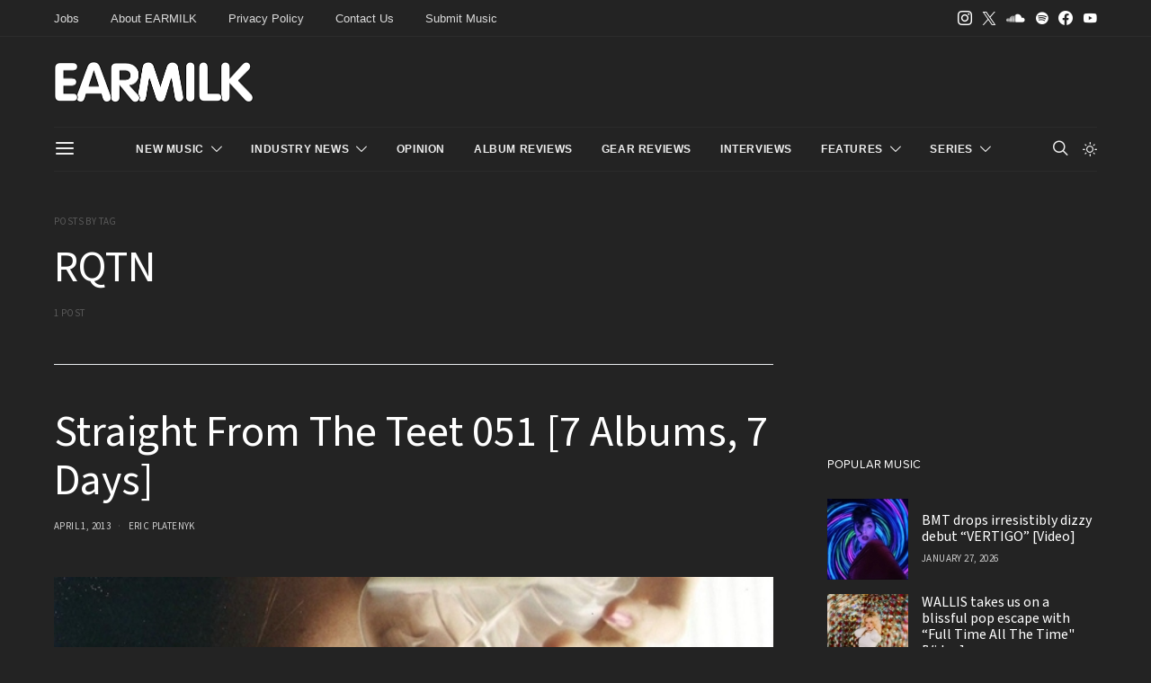

--- FILE ---
content_type: application/javascript
request_url: https://d3lcz8vpax4lo2.cloudfront.net/header-tags/9f21ce07-229c-4679-9775-29347b798776/953fb754-ec3a-43b9-84f6-b8cd525d726a-dmp.js
body_size: -106
content:

var insticatorHeaderCodeVersion = "STANDARD-main-2026-01-23 15:24:48";


--- FILE ---
content_type: application/javascript
request_url: https://d3lcz8vpax4lo2.cloudfront.net/ads-code/9f21ce07-229c-4679-9775-29347b798776.js
body_size: 13821
content:
'use strict';var $jscomp=$jscomp||{};$jscomp.scope={};$jscomp.arrayIteratorImpl=function(d){var m=0;return function(){return m<d.length?{done:!1,value:d[m++]}:{done:!0}}};$jscomp.arrayIterator=function(d){return{next:$jscomp.arrayIteratorImpl(d)}};$jscomp.ASSUME_ES5=!1;$jscomp.ASSUME_NO_NATIVE_MAP=!1;$jscomp.ASSUME_NO_NATIVE_SET=!1;$jscomp.SIMPLE_FROUND_POLYFILL=!1;$jscomp.ISOLATE_POLYFILLS=!1;$jscomp.FORCE_POLYFILL_PROMISE=!1;$jscomp.FORCE_POLYFILL_PROMISE_WHEN_NO_UNHANDLED_REJECTION=!1;
$jscomp.defineProperty=$jscomp.ASSUME_ES5||"function"==typeof Object.defineProperties?Object.defineProperty:function(d,m,q){if(d==Array.prototype||d==Object.prototype)return d;d[m]=q.value;return d};$jscomp.getGlobal=function(d){d=["object"==typeof globalThis&&globalThis,d,"object"==typeof window&&window,"object"==typeof self&&self,"object"==typeof global&&global];for(var m=0;m<d.length;++m){var q=d[m];if(q&&q.Math==Math)return q}throw Error("Cannot find global object");};$jscomp.global=$jscomp.getGlobal(this);
$jscomp.IS_SYMBOL_NATIVE="function"===typeof Symbol&&"symbol"===typeof Symbol("x");$jscomp.TRUST_ES6_POLYFILLS=!$jscomp.ISOLATE_POLYFILLS||$jscomp.IS_SYMBOL_NATIVE;$jscomp.polyfills={};$jscomp.propertyToPolyfillSymbol={};$jscomp.POLYFILL_PREFIX="$jscp$";var $jscomp$lookupPolyfilledValue=function(d,m){var q=$jscomp.propertyToPolyfillSymbol[m];if(null==q)return d[m];q=d[q];return void 0!==q?q:d[m]};
$jscomp.polyfill=function(d,m,q,h){m&&($jscomp.ISOLATE_POLYFILLS?$jscomp.polyfillIsolated(d,m,q,h):$jscomp.polyfillUnisolated(d,m,q,h))};$jscomp.polyfillUnisolated=function(d,m,q,h){q=$jscomp.global;d=d.split(".");for(h=0;h<d.length-1;h++){var a=d[h];if(!(a in q))return;q=q[a]}d=d[d.length-1];h=q[d];m=m(h);m!=h&&null!=m&&$jscomp.defineProperty(q,d,{configurable:!0,writable:!0,value:m})};
$jscomp.polyfillIsolated=function(d,m,q,h){var a=d.split(".");d=1===a.length;h=a[0];h=!d&&h in $jscomp.polyfills?$jscomp.polyfills:$jscomp.global;for(var b=0;b<a.length-1;b++){var g=a[b];if(!(g in h))return;h=h[g]}a=a[a.length-1];q=$jscomp.IS_SYMBOL_NATIVE&&"es6"===q?h[a]:null;m=m(q);null!=m&&(d?$jscomp.defineProperty($jscomp.polyfills,a,{configurable:!0,writable:!0,value:m}):m!==q&&(void 0===$jscomp.propertyToPolyfillSymbol[a]&&(q=1E9*Math.random()>>>0,$jscomp.propertyToPolyfillSymbol[a]=$jscomp.IS_SYMBOL_NATIVE?
$jscomp.global.Symbol(a):$jscomp.POLYFILL_PREFIX+q+"$"+a),$jscomp.defineProperty(h,$jscomp.propertyToPolyfillSymbol[a],{configurable:!0,writable:!0,value:m})))};$jscomp.initSymbol=function(){};
$jscomp.polyfill("Symbol",function(d){if(d)return d;var m=function(b,g){this.$jscomp$symbol$id_=b;$jscomp.defineProperty(this,"description",{configurable:!0,writable:!0,value:g})};m.prototype.toString=function(){return this.$jscomp$symbol$id_};var q="jscomp_symbol_"+(1E9*Math.random()>>>0)+"_",h=0,a=function(b){if(this instanceof a)throw new TypeError("Symbol is not a constructor");return new m(q+(b||"")+"_"+h++,b)};return a},"es6","es3");
$jscomp.polyfill("Symbol.iterator",function(d){if(d)return d;d=Symbol("Symbol.iterator");for(var m="Array Int8Array Uint8Array Uint8ClampedArray Int16Array Uint16Array Int32Array Uint32Array Float32Array Float64Array".split(" "),q=0;q<m.length;q++){var h=$jscomp.global[m[q]];"function"===typeof h&&"function"!=typeof h.prototype[d]&&$jscomp.defineProperty(h.prototype,d,{configurable:!0,writable:!0,value:function(){return $jscomp.iteratorPrototype($jscomp.arrayIteratorImpl(this))}})}return d},"es6",
"es3");$jscomp.iteratorPrototype=function(d){d={next:d};d[Symbol.iterator]=function(){return this};return d};$jscomp.createTemplateTagFirstArg=function(d){return d.raw=d};$jscomp.createTemplateTagFirstArgWithRaw=function(d,m){d.raw=m;return d};$jscomp.makeIterator=function(d){var m="undefined"!=typeof Symbol&&Symbol.iterator&&d[Symbol.iterator];return m?m.call(d):$jscomp.arrayIterator(d)};$jscomp.arrayFromIterator=function(d){for(var m,q=[];!(m=d.next()).done;)q.push(m.value);return q};
$jscomp.arrayFromIterable=function(d){return d instanceof Array?d:$jscomp.arrayFromIterator($jscomp.makeIterator(d))};$jscomp.underscoreProtoCanBeSet=function(){var d={a:!0},m={};try{return m.__proto__=d,m.a}catch(q){}return!1};$jscomp.setPrototypeOf=$jscomp.TRUST_ES6_POLYFILLS&&"function"==typeof Object.setPrototypeOf?Object.setPrototypeOf:$jscomp.underscoreProtoCanBeSet()?function(d,m){d.__proto__=m;if(d.__proto__!==m)throw new TypeError(d+" is not extensible");return d}:null;
$jscomp.generator={};$jscomp.generator.ensureIteratorResultIsObject_=function(d){if(!(d instanceof Object))throw new TypeError("Iterator result "+d+" is not an object");};$jscomp.generator.Context=function(){this.isRunning_=!1;this.yieldAllIterator_=null;this.yieldResult=void 0;this.nextAddress=1;this.finallyAddress_=this.catchAddress_=0;this.finallyContexts_=this.abruptCompletion_=null};
$jscomp.generator.Context.prototype.start_=function(){if(this.isRunning_)throw new TypeError("Generator is already running");this.isRunning_=!0};$jscomp.generator.Context.prototype.stop_=function(){this.isRunning_=!1};$jscomp.generator.Context.prototype.jumpToErrorHandler_=function(){this.nextAddress=this.catchAddress_||this.finallyAddress_};$jscomp.generator.Context.prototype.next_=function(d){this.yieldResult=d};
$jscomp.generator.Context.prototype.throw_=function(d){this.abruptCompletion_={exception:d,isException:!0};this.jumpToErrorHandler_()};$jscomp.generator.Context.prototype.return=function(d){this.abruptCompletion_={return:d};this.nextAddress=this.finallyAddress_};$jscomp.generator.Context.prototype.jumpThroughFinallyBlocks=function(d){this.abruptCompletion_={jumpTo:d};this.nextAddress=this.finallyAddress_};$jscomp.generator.Context.prototype.yield=function(d,m){this.nextAddress=m;return{value:d}};
$jscomp.generator.Context.prototype.yieldAll=function(d,m){d=$jscomp.makeIterator(d);var q=d.next();$jscomp.generator.ensureIteratorResultIsObject_(q);if(q.done)this.yieldResult=q.value,this.nextAddress=m;else return this.yieldAllIterator_=d,this.yield(q.value,m)};$jscomp.generator.Context.prototype.jumpTo=function(d){this.nextAddress=d};$jscomp.generator.Context.prototype.jumpToEnd=function(){this.nextAddress=0};
$jscomp.generator.Context.prototype.setCatchFinallyBlocks=function(d,m){this.catchAddress_=d;void 0!=m&&(this.finallyAddress_=m)};$jscomp.generator.Context.prototype.setFinallyBlock=function(d){this.catchAddress_=0;this.finallyAddress_=d||0};$jscomp.generator.Context.prototype.leaveTryBlock=function(d,m){this.nextAddress=d;this.catchAddress_=m||0};
$jscomp.generator.Context.prototype.enterCatchBlock=function(d){this.catchAddress_=d||0;d=this.abruptCompletion_.exception;this.abruptCompletion_=null;return d};$jscomp.generator.Context.prototype.enterFinallyBlock=function(d,m,q){q?this.finallyContexts_[q]=this.abruptCompletion_:this.finallyContexts_=[this.abruptCompletion_];this.catchAddress_=d||0;this.finallyAddress_=m||0};
$jscomp.generator.Context.prototype.leaveFinallyBlock=function(d,m){m=this.finallyContexts_.splice(m||0)[0];if(m=this.abruptCompletion_=this.abruptCompletion_||m){if(m.isException)return this.jumpToErrorHandler_();void 0!=m.jumpTo&&this.finallyAddress_<m.jumpTo?(this.nextAddress=m.jumpTo,this.abruptCompletion_=null):this.nextAddress=this.finallyAddress_}else this.nextAddress=d};$jscomp.generator.Context.prototype.forIn=function(d){return new $jscomp.generator.Context.PropertyIterator(d)};
$jscomp.generator.Context.PropertyIterator=function(d){this.object_=d;this.properties_=[];for(var m in d)this.properties_.push(m);this.properties_.reverse()};$jscomp.generator.Context.PropertyIterator.prototype.getNext=function(){for(;0<this.properties_.length;){var d=this.properties_.pop();if(d in this.object_)return d}return null};$jscomp.generator.Engine_=function(d){this.context_=new $jscomp.generator.Context;this.program_=d};
$jscomp.generator.Engine_.prototype.next_=function(d){this.context_.start_();if(this.context_.yieldAllIterator_)return this.yieldAllStep_(this.context_.yieldAllIterator_.next,d,this.context_.next_);this.context_.next_(d);return this.nextStep_()};
$jscomp.generator.Engine_.prototype.return_=function(d){this.context_.start_();var m=this.context_.yieldAllIterator_;if(m)return this.yieldAllStep_("return"in m?m["return"]:function(q){return{value:q,done:!0}},d,this.context_.return);this.context_.return(d);return this.nextStep_()};
$jscomp.generator.Engine_.prototype.throw_=function(d){this.context_.start_();if(this.context_.yieldAllIterator_)return this.yieldAllStep_(this.context_.yieldAllIterator_["throw"],d,this.context_.next_);this.context_.throw_(d);return this.nextStep_()};
$jscomp.generator.Engine_.prototype.yieldAllStep_=function(d,m,q){try{var h=d.call(this.context_.yieldAllIterator_,m);$jscomp.generator.ensureIteratorResultIsObject_(h);if(!h.done)return this.context_.stop_(),h;var a=h.value}catch(b){return this.context_.yieldAllIterator_=null,this.context_.throw_(b),this.nextStep_()}this.context_.yieldAllIterator_=null;q.call(this.context_,a);return this.nextStep_()};
$jscomp.generator.Engine_.prototype.nextStep_=function(){for(;this.context_.nextAddress;)try{var d=this.program_(this.context_);if(d)return this.context_.stop_(),{value:d.value,done:!1}}catch(m){this.context_.yieldResult=void 0,this.context_.throw_(m)}this.context_.stop_();if(this.context_.abruptCompletion_){d=this.context_.abruptCompletion_;this.context_.abruptCompletion_=null;if(d.isException)throw d.exception;return{value:d.return,done:!0}}return{value:void 0,done:!0}};
$jscomp.generator.Generator_=function(d){this.next=function(m){return d.next_(m)};this.throw=function(m){return d.throw_(m)};this.return=function(m){return d.return_(m)};this[Symbol.iterator]=function(){return this}};$jscomp.generator.createGenerator=function(d,m){m=new $jscomp.generator.Generator_(new $jscomp.generator.Engine_(m));$jscomp.setPrototypeOf&&d.prototype&&$jscomp.setPrototypeOf(m,d.prototype);return m};
Insticator.logger=function(){var d=function(q){q=(new RegExp("[\\?\x26]"+q+"\x3d([^\x26#]*)")).exec(window.location.href);return null===q?"":decodeURIComponent(q[1].replace(/\+/g," "))}("insticator_log"),m=Error;m.prototype.write=function(q){q=["%cInsticator%c %s","background:#5F9EA0; color:white; font: arial; border-radius: 5px; padding:2px 5px;","color:#778899;"].concat(q);if("debug"==d){var h;if(this.stack){var a=this.stack;if(a){var b=(h=-1!==navigator.userAgent.indexOf("Chrome"))?2:1;a=a.split("\n")[b];
h&&(a=0<=a.indexOf(" (")?a.split(" (")[1].substring(0,a.length-1):a.split("at ")[1]);h=a}else h="?"}else h="debug log not supported :(";q=q.concat(["\n@"+h])}console&&console.log&&(console.log.apply?console.log.apply(console,q):console.log(q))};return{logMessage:function(q){d&&m().write(Array.prototype.slice.call(arguments,0))}}}();
(function(){function d(e){var f=[],k=e.reduce(function(l,p){p=p.trafficPercent;1E-6>p&&(p=0);l+=p;f.push(l);return l},0);return 0===k?f:f.map(function(l){return l/k})}function m(e){for(var f=Math.random(),k=e.length,l=0;l<k;++l)if(f<e[l])return l;return-1}function q(e){var f=document.createElement("link");f.rel="preload";f.as="script";f.href=e;document.head&&document.head.appendChild(f)}function h(e){var f=window.document,k=f.createElement("script");k.async=!0;k.src=e;e=f.getElementsByTagName("script")[0];
(e?e.parentNode:f.head).appendChild(k)}function a(){try{for(var e=[],f=document.head.childNodes||[],k=0;k<f.length;k++)f[k].src&&e.push(f[k].src);return 0<e.filter(function(l){return(l||"").includes("files/instibid")}).length}catch(l){return!1}}Insticator.cookieUtils={setCookie:function(e,f,k){Insticator.logger.logMessage("setCookie "+e+" value "+f);var l=new Date;l.setTime(l.getTime()+864E5*k);k="expires\x3d"+l.toUTCString();document.cookie=e+"\x3d"+f+";"+k+";path\x3d/;SameSite\x3dLax"},getCookie:function(e){e+=
"\x3d";var f="";try{f=decodeURIComponent(document.cookie)}catch(p){f=document.cookie,Insticator.logger.logMessage("Not able to decode cookie ",p.message)}f=f.split(";");for(var k=0;k<f.length;k++){for(var l=f[k];" "==l.charAt(0);)l=l.substring(1);if(0==l.indexOf(e))return l.substring(e.length,l.length)}return""}};window.headerTagInjected=window.headerTagInjected||!1;window.insticator_tg=window.insticator_tg||null;window.abpStatus=window.abpStatus||!1;var b=document.currentScript&&document.currentScript.src;
window.federatedObj?window.federatedObj.adsCodeSrc=b:window.federatedObj={adsCodeSrc:b};var g=null;if("undefined"!==typeof URLSearchParams){var c=new URLSearchParams(window.location.search);g=c.get("insticator_test_group");g||(c=new URLSearchParams(window.location.href),g=c.get("insticator_test_group"))}(function(e){var f=e.adConfigGroups,k=null;if(null==g){var l=m(d(f));0<=l&&(k=f[l].id,window.insticator_tg=f[l].testGroup)}else for(l=0;l<f.length;++l){var p=f[l];if(String(p.testGroup)===g){k=p.id;
window.insticator_tg=String(p.testGroup);break}}if(null!=k&&!headerTagInjected){headerTagInjected=!0;try{var v=f.filter(function(t){return(t.branch||"").includes("legacy")}).map(function(t){return t.id}),F="comment.instiengage.com"===window.location.host;if(v.includes(k))h(e.urlPrefix+"/"+e.tagID+"/"+k+".js");else{if(b){var w=b.split("/");if("d3lcz8vpax4lo2.cloudfront.netd2f0uviei09pxb.cloudfront.net".includes(w[2])){var x=e.urlPrefix.split("/"),u=e.instBidUrlPrefix.split("/");x[2]=w[2];u[2]=w[2];
e.urlPrefix=x.join("/");e.instBidUrlPrefix=u.join("/")}}var A=e.instBidUrlPrefix+"/"+e.tagID+"/"+k+".js",z=e.urlPrefix+"/"+e.tagID+"/"+k+"-hb.js",C=e.urlPrefix+"/"+e.tagID+"/"+k+"-dmp.js",n=e.urlPrefix+"/"+e.tagID+"/"+k+"-bs.js";window.instBid=window.instBid||{que:[]};window.instBid.libLoaded||a()||(q(A),h(A));q("https://securepubads.g.doubleclick.net/tag/js/gpt.js");q(z);h(z);var r;if(null==(r=e.adConfigGroups.find(function(t){return t.id===k}))?0:r.loadBidShaping)q(n),h(n);F||(q(C),h(C))}}catch(t){h(e.urlPrefix+
"/"+e.tagID+"/"+k+".js"),console.warn("preload failed ",t)}}})(JSON.parse('{"tagID":"9f21ce07-229c-4679-9775-29347b798776","adConfigGroups":[{"id":"32669241-befb-4ff5-b1e7-a274d5ae345f","trafficPercent":5.0,"testGroup":4,"branch":"main","reloaded":1769181890795,"loadBidShaping":false},{"id":"34ce4c84-1a3f-43c0-ba01-94e32aebbc9c","trafficPercent":5.0,"testGroup":1,"branch":"main","reloaded":1769181890795,"loadBidShaping":false},{"id":"5e308a52-108c-46bf-9ba5-da547711162d","trafficPercent":5.0,"testGroup":2,"branch":"main","reloaded":1769181890795,"loadBidShaping":false},{"id":"953fb754-ec3a-43b9-84f6-b8cd525d726a","trafficPercent":80.0,"testGroup":3,"branch":"main","reloaded":1769181890795,"loadBidShaping":false},{"id":"ed1b78f0-c825-4049-a5d0-46b412fc8c2f","trafficPercent":5.0,"testGroup":0,"branch":"main","reloaded":1769181890795,"loadBidShaping":false}],"urlPrefix":"//d3lcz8vpax4lo2.cloudfront.net/header-tags","instBidUrlPrefix":"//d3lcz8vpax4lo2.cloudfront.net/files/instibid"}'))})();
window.Insticator.enableEmbed=!0;window.Insticator.accountUUID="33597e90-337c-48e3-8333-ed835379eebc";window.Insticator.siteUUID="9f21ce07-229c-4679-9775-29347b798776";window.Insticator.enableNewAuthFlow=!0;window.Insticator.enableEnhancedPageUrl=!0;
!function(){function d(h){var a=q[h];if(void 0!==a)return a.exports;a=q[h]={exports:{}};return m[h].call(a.exports,a,a.exports,d),a.exports}var m={263:function(h,a){a.T=void 0;a.T=function(b){return Object.keys(b).reduce(function(g,c){return void 0===b[c]?g:g+(""===g?"?":"\x26")+"".concat(encodeURIComponent(c),"\x3d").concat(encodeURIComponent(b[c]))},"")}},501:function(h,a){a.V=void 0;a.V=function(){return"xxxxxxxx-xxxx-4xxx-yxxx-xxxxxxxxxxxx".replace(/[xy]/g,function(b){var g=0|16*Math.random();
return("x"===b?g:8|3&g).toString(16)})}},943:function(h,a,b){Object.defineProperty(a,"__esModule",{value:!0});a.channel=void 0;var g=b(883),c=b(497),e=b(48);a.channel=function(k){return{publish:function(){f(0<arguments.length&&void 0!==arguments[0]?arguments[0]:{},k)},subscribe:function(l){if("undefined"!=typeof window){var p=window.InsticatorXmess.channels;p[k]=p[k]||[];p[k].push(l)}},unsubscribe:function(l){if("undefined"!=typeof window){var p=window.InsticatorXmess.channels;p[k]=p[k]||[];p[k]=
p[k].filter(function(v){return v!==l})}}}};var f=function(k,l){if("undefined"!=typeof window){var p="undefined"==typeof window?null:window.name;k.frameUuid=k.frameUuid||p;p=window.InsticatorXmess.channels;p[l]&&p[l].length&&(0,g.forEach)(p[l],function(v){return v(k)});(0,e.spreadMessage)({messageId:(0,g.uuid)(),messageHeader:c.messageHeader,channelName:l,stamps:[c.xmessNodeId],payload:k})}}},959:function(h,a,b){Object.defineProperty(a,"__esModule",{value:!0});a.log=void 0;var g=b(497);a.log=function(c,
e){"undefined"!=typeof window&&window.xmessDebug&&(console.log("".concat(window.xmessDebugId||g.xmessNodeId,": [").concat(c.channelName,"] ").concat(e," -\x3e")),console.log("  stamps:",c.stamps.join(", ")),console.log("  payload:",c.payload))}},48:function(h,a,b){Object.defineProperty(a,"__esModule",{value:!0});a.processMessage=a.spreadMessage=void 0;var g=b(883),c=b(959);a.spreadMessage=function(e){"undefined"==typeof window||(window.top!==window.self&&(0,g.postMessage)(window.parent,e,"*"),(0,
c.log)(e,"spread"),(0,g.sendToAllIFrames)(e,"*"))};a.processMessage=function(e){(0,c.log)(e,"process");var f=e.channelName,k=window.InsticatorXmess.channels;k[f]&&(0,g.forEach)(k[f],function(l){return l(e.payload)})}},914:function(h,a,b){Object.defineProperty(a,"__esModule",{value:!0});a.registerMessageListener=void 0;var g=b(497),c=b(883),e={stack:[],push:function(k){e.stack.push(k);100<e.stack.length&&e.stack.shift()}},f=[];h=function(k){var l=k.data||{};l.messageHeader!==g.messageHeader||l.stamps&&
-1!==l.stamps.indexOf(g.xmessNodeId)||-1!==e.stack.indexOf(l.messageId)||(e.push(l.messageId),l.stamps=l.stamps||[],l.stamps.push(g.xmessNodeId),(0,c.forEach)(f,function(p){return p(l)}))};"undefined"==typeof window||(window.addEventListener?window.addEventListener("message",h):window.attachEvent("onmessage",h));a.registerMessageListener=function(k){return f.push(k)}},497:function(h,a){var b;Object.defineProperty(a,"__esModule",{value:!0});a.setXmessNodeId=a.messageHeader=a.xmessNodeId=void 0;a.xmessNodeId=
b;a.messageHeader="xmess-v2";a.setXmessNodeId=function(g){a.xmessNodeId=b=g}},295:function(h,a,b){Object.defineProperty(a,"__esModule",{value:!0});a.getResponseChannel=a.getRequestChannel=void 0;var g=b(943);a.getRequestChannel=function(c){return(0,g.channel)(c+"-insticator-request-channel")};a.getResponseChannel=function(c){return(0,g.channel)(c+"-insticator-response-channel")}},999:function(h,a,b){a.b=void 0;var g=b(295);a.b=function(c){var e=(0,g.getRequestChannel)(c),f=(0,g.getResponseChannel)(c);
return{make:function(){return Error("NotSupported")},handle:function(k){e.subscribe(function(l){var p=k(l.requestData);f.publish({requestId:l.requestId,responseData:p})})}}}},883:function(h,a){Object.defineProperty(a,"__esModule",{value:!0});a.forEach=a.sendToAllIFrames=a.getIFramesOnWindow=a.postMessage=a.uuid=void 0;a.uuid=function(){return"xxxxxxxx-xxxx-4xxx-yxxx-xxxxxxxxxxxx".replace(/[xy]/g,function(c){var e=0|16*Math.random();return("x"===c?e:8|3&e).toString(16)})};a.postMessage=function(c,
e,f){c.postMessage(e,f)};var b=function(){return Array.from(document.getElementsByTagName("iframe"))};a.getIFramesOnWindow=b;a.sendToAllIFrames=function(c,e){var f=b();g(f,function(k){k.contentWindow.postMessage(c,e)})};var g=function(c,e){for(var f=0;f<c.length;f++)e(c[f])};a.forEach=g},155:function(h,a,b){Object.defineProperty(a,"__esModule",{value:!0});Object.defineProperty(a,"channel",{enumerable:!0,get:function(){return e.channel}});h=b(914);a=b(48);var g=b(497),c=b(883),e=b(943);"undefined"!=
typeof window&&(window.InsticatorXmess||(window.InsticatorXmess={channels:{}},(0,h.registerMessageListener)(a.spreadMessage),(0,h.registerMessageListener)(a.processMessage),(0,g.setXmessNodeId)((0,c.uuid)())))},14:function(h,a,b){b.r(a);var g=b(501);(0,b(999).b)("getFederatedTrackingData").handle(function(){if(window.Insticator&&window.federatedObj&&"undefined"!==window.federatedObj.pageview_id)var c=window.federatedObj;else c={pageview_id:(0,g.V)()},c=(window.federatedObj=c,c);return c})},703:function(h,
a,b){function g(c){c=c.id;window.Insticator&&!window.Insticator.enableEmbed||(function(e){var f=document.querySelector("#insticator-container.embedid-"+e+" #insticator-embed")||document.querySelector("div[embed-id\x3d'"+e+"']")||document.querySelector("#insticator-embed");f&&!f.childElementCount&&function(k,l){var p=document.createElement("iframe");p.frameBorder="0";p.scrolling="no";p.marginheight="0";p.marginwidth="0";p.topmargin="0";p.leftmargin="0";p.id="insticator-iframe";p.allowtransparency=
"true";p.title="Insticator Content Engagement Unit";p.ariaHidden=!0;k.appendChild(p);window.setTimeout(function(){var v=p.contentWindow.document.createElement("div");v.id="app";p.contentWindow.document.body.appendChild(v);v=p.contentWindow.document.createElement("script");v.type="text/javascript";v.src="https://product.instiengage.com/ceu-code/"+l+".js";p.contentWindow.document.head.appendChild(v)},500)}(f,e)}(c),"function"==typeof window.Insticator.ad.confirmEmbedUUID&&window.Insticator.ad.confirmEmbedUUID(c))}
b.r(a);b.d(a,{loadCEU:function(){return g}})},406:function(h,a,b){b.r(a);b.d(a,{saveAuthCallback:function(){return g}});var g=function(c){var e=c.SSOToken;window.Insticator.customSSOAuthCallback=c.openAuth;window.Insticator.publisherToken=e}},672:function(h,a,b){b.r(a);b.d(a,{loaderEndUserProfile:function(){return c}});var g=b(924),c=function(){window.InsticatorNewProfileRequested||(window.InsticatorNewProfileRequested=!0,(0,g.mountScript)("https://end-user-profile.instiengage.com/end-user-profile/loader.js"))}},
307:function(h,a,b){b.r(a);b.d(a,{loadInfiniteScroll:function(){return c}});var g=b(924),c=function(e){e=void 0===e.mode?"default":e.mode;window.Insticator.infiniteScrollEnabled=!0;var f={mode:e,products:{},units:{},registerProduct:function(k){f.products[k.product]={load:k.load,unload:k.unload}},registerUnit:function(k){var l=k.id;k=k.product;f.units[k]=f.units[k]||[];f.units[k].push(l)}};window.Insticator.infiniteScroll=window.Insticator.infiniteScroll||f;(0,g.mountScript)("https://product.instiengage.com/product-loader-script/infiniteScroll.js")}},
762:function(h,a,b){b.r(a);b.d(a,{loadProfileApp:function(){return c}});var g=b(924),c=function(){window.InsticatorProfileRequested||(window.InsticatorProfileRequested=!0,(0,g.mountScript)("https://profile.instiengage.com/profile/loader.js"))}},793:function(h,a,b){function g(){window.ratingsScriptRequested||(window.ratingsScriptRequested=!0,(0,c.mountScript)("https://product.instiengage.com/rating-product-scripts/vendors.js"),(0,c.mountScript)("https://product.instiengage.com/rating-product-scripts/sharedRatings.js"))}
b.r(a);b.d(a,{loadRatingsScripts:function(){return g}});var c=b(924)},448:function(h,a,b){function g(){window.sentimentScriptRequested||(window.sentimentScriptRequested=!0,(0,c.mountScript)("https://product.instiengage.com/article-sentiment-scripts/sentiments.js"),(0,c.mountScript)("https://product.instiengage.com/article-sentiment-scripts/vendors.js"))}b.r(a);b.d(a,{loadSentimentScripts:function(){return g}});var c=b(924)},5:function(h,a,b){function g(){window.trendingScriptRequested||(window.trendingScriptRequested=
!0,(0,c.mountScript)("https://trending-now.instiengage.com/trending-now/loader.js"))}b.r(a);b.d(a,{loadTrendingScripts:function(){return g}});var c=b(924)},168:function(h,a,b){function g(n,r,t){var y=new Date;y.setTime(y.getTime()+864E5*t);t="expires\x3d"+y.toUTCString();document.cookie=n+"\x3d"+r+";"+t+";path\x3d/;SameSite\x3dLax"}function c(n){n+="\x3d";var r="";try{r=decodeURIComponent(document.cookie)}catch(B){r=document.cookie,w.logger.log("Not able to decode cookie ",B.message)}r=r.split(";");
for(var t=0;t<r.length;t++){for(var y=r[t];" "===y.charAt(0);)y=y.substring(1);if(0===y.indexOf(n))return y.substring(n.length,y.length)}return""}function e(){var n={_value:void 0,_listeners:[],set:function(r){n._value=r;for(var t=0;t<n._listeners.length;t++)n._listeners[t](r)},get:function(r){if(void 0!==n._value)return r(n._value);n._listeners.push(r)}};return n}function f(){return window.Insticator&&window.Insticator.settings&&void 0!==window.Insticator.settings.visitorGeo}function k(){return window.Insticator&&
window.Insticator.shared&&window.Insticator.shared.visitor&&void 0!==window.Insticator.shared.visitor.visitorGeo}function l(n){(0,v.channel)("authIframeLoaded").unsubscribe(l);n.hasUserOptIn?u.set(!1):function(r){x.get(void 0===r?function(){}:r)}(function(r){r=r.isGdpr&&!r.gdprAllowCookie;u.set(r);(0,v.channel)("authIframeUpdateGdprStatus").publish({isConsentRequired:r,isConstentRequired:r})})}function p(){var n=this;return function(){if(document.getElementById("Insticator-Auth-Frame"))return document.getElementById("Insticator-Auth-Frame");
var r=document.createElement("iframe");r.hidden=!0;r.style.display="none";r.id="Insticator-Auth-Frame";r.src="https://auth.instiengage.com/auth/index.html";document.body.appendChild(r)}(),this.checkUserData=function(r){u.get(function(t){n.processIsConsentRequired(t);t?r():A.get(function(y){n.processUserInfoDataAfterConsent(y);r()})});!0;(0,v.channel)("shareTrackingData").subscribe(this.setUserDataOnWindow)},this.optUserIn=function(){(0,v.channel)("authIframeUpdateGdprStatus").publish({isConstentRequired:!1,
isConsentRequired:!1,isUserAction:!0});A.get(n.processUserInfoDataAfterConsent)},this.processIsConsentRequired=function(r){window.Insticator.user=window.Insticator.user||{};window.Insticator.user.showGDPRMessage=r},this.processUserInfoDataAfterConsent=function(r){window.Insticator.user=window.Insticator.user||{};window.Insticator.user.userUUID=r.cookieId;window.Insticator.user.showGDPRMessage=!1;window.Insticator.user.additionalData=(0,C.c$)()},this.setUserDataOnWindow=function(r){window.Insticator.user=
window.Insticator.user||{};window.Insticator.user.userUUID=r.cookieId;window.Insticator.user.cookieId=r.cookieId;window.Insticator.user.insticatorUserUUID=r.userUUID;window.Insticator.user.additionalData=(0,C.c$)()},this}b.r(a);b.d(a,{User:function(){return p}});var v=b(155),F=b(501),w=b(473),x=e();!function(n){function r(t){t="BE BG CZ DK DE EE IE EL ES FR HR IT CY LV LT LU HU MT NL AT PL PT RO SI SK FI SE UK GB".split(" ").includes(t);w.logger.log("Visitor gdpr",{isGdpr:t,gdprAllowCookie:!1});n({isGdpr:t,
gdprAllowCookie:!1})}if(w.logger.log("Checking for visitor gdpr status"),window.Insticator&&window.Insticator.shared&&window.Insticator.shared.visitor&&void 0!==window.Insticator.shared.visitor.isGdpr&&void 0!==window.Insticator.shared.visitor.gdprAllowCookies)return w.logger.log("GDPR data was set on Insticator object",{isGdpr:window.Insticator.shared.visitor.isGdpr,gdprAllowCookies:window.Insticator.shared.visitor.gdprAllowCookies}),n({isGdpr:window.Insticator.shared.visitor.isGdpr,gdprAllowCookies:window.Insticator.shared.visitor.gdprAllowCookies});
w.logger.log("GDPR data was not set on Insticator object");f()||k()?(w.logger.log("Visitor geo was set on Insticator object"),r(f()?(w.logger.log("using user geo from window.Insticator.settings.visitorGeo",window.Insticator.settings.visitorGeo),window.Insticator.settings.visitorGeo):k()?(w.logger.log("using user geo from window.Insticator.shared.visitor.visitorGeo",window.Insticator.shared.visitor.visitorGeo),window.Insticator.shared.visitor.visitorGeo):void 0)):(w.logger.log("Visitor geo was not set on Insticator object"),
function(t){function y(){return{visitorGeo:c("plsVisitorGeo"),visitorCity:c("plsVisitorCity")}}function B(D){var E=D.visitorGeo;D=D.visitorCity;if(""===E)return w.logger.log("Vistior geo from api is empty"),void t("error");w.logger.log("Writing Geo cookies");g("plsVisitorGeo",E,1);g("plsVisitorCity",D,1);!0;t({visitorGeo:E,visitorCity:D})}if(""!==y().visitorGeo)return w.logger.log("Geo was stored in cookies"),B(y());w.logger.log("Making call to geo API");(function(D){var E=new XMLHttpRequest;E.timeout=
2E3;E.onreadystatechange=function(){4===E.readyState&&(200===E.status?(w.logger.log("Success fetchVisitorGeo"),D(JSON.parse(E.responseText))):(w.logger.log("Error fetchVisitorGeo"),D("error")))};E.onerror=function(){w.logger.log("Error fetchVisitorGeo");D("error")};E.ontimeout=function(){w.logger.log("Timeout fetchVisitorGeo");D("error")};E.open("GET","https://geoip.instiengage.com/json/",!0);E.send(null)})(function(D){"error"===D?t("error"):B({visitorGeo:D.country_code,visitorCity:D.region_name})})}(function(t){if("error"===
t)return w.logger.log("Setting default gdpr status"),n({isGdpr:!0,gdprAllowCookie:!1});r(t.visitorGeo)}))}(x.set);var u=e(),A=e();(0,v.channel)("userSessionInit").subscribe(A.set);var z=setTimeout(function(){w.logger.error("Auth Iframe failed to load");window.Insticator.authFrameFailed=!0;u.set(!0);A.set({cookieId:(0,F.V)()})},5E3);(0,v.channel)("authIframeLoaded").subscribe(function(n){clearTimeout(z);l(n)});var C=b(96)},133:function(h,a,b){b.r(a);h=b(155);var g=b(263);(0,h.channel)("redirect-to-link").subscribe(function(c){if(c.payload){var e=
c.payload;window.location.assign(e.url);c=window.location.href.split("#")[0];var f=$jscomp.makeIterator(e.url.split("#"));e=f.next().value;f=f.next().value;c===e&&f&&window.location.reload()}});(0,h.channel)("redirect-to-auth").subscribe(function(c){c={product:c.product,authType:c.authType,redirectUrl:window.location.href,siteUUID:window.Insticator.siteUUID,cookieId:window.Insticator.user.cookieId};window.Insticator.publisherToken&&(c.publisherToken=window.Insticator.publisherToken);window.location.assign("https://auth.instiengage.com/auth/app.html"+
(0,g.T)(c))});(0,h.channel)("load-profile").subscribe(function(c){window.Insticator.load("new-profile",c)});(0,h.channel)("custom-sso-open-auth").subscribe(function(){var c=window.Insticator.customSSOAuthCallback;c&&"function"==typeof c&&c()})},96:function(h,a){a.bv=a.lG=a.c$=void 0;a.c$=function(){try{var b=localStorage.getItem("INSTICATOR_ADDITIONAL_USER_DATA");return b?JSON.parse(window.atob(b)):{}}catch(g){return{}}};a.lG=function(b){var g=(0,a.c$)();b=Object.assign(Object.assign({},g),b);window.Insticator.user.additionalData=
b;try{localStorage.setItem("INSTICATOR_ADDITIONAL_USER_DATA",window.btoa(JSON.stringify(b)))}catch(c){}};a.bv=function(){try{window.Insticator.user.additionalData={},localStorage.removeItem("INSTICATOR_ADDITIONAL_USER_DATA")}catch(b){}};window.addEventListener("message",function(b){"INSTICATOR_SHARE_ADDITIONAL_USER_DATA"===b.data.type&&(0,a.lG)(b.data.data);"INSTICATOR_RESET_ADDITIONAL_USER_DATA"===b.data.type&&(0,a.bv)()})},473:function(h,a,b){Object.defineProperty(a,"__esModule",{value:!0});a.logger=
void 0;var g=b(378),c=window.location.href.includes("enableInsticatorLogger\x3dtrue");a.logger={log:function(e){for(var f=[],k=0;k<arguments.length;++k)f[k-0]=arguments[k];(g.isDraftMode||c)&&console.log.apply(console,["[Insticator product loader]:"].concat($jscomp.arrayFromIterable(f)))},error:function(e){for(var f=[],k=0;k<arguments.length;++k)f[k-0]=arguments[k];(g.isDraftMode||c)&&console.error.apply(console,["[Insticator product loader]:"].concat($jscomp.arrayFromIterable(f)))}}},565:function(h,
a,b){Object.defineProperty(a,"__esModule",{value:!0});a.setupProductLoadingSequence=void 0;var g=b(587),c=b(607);a.setupProductLoadingSequence=function(){return(0,c.initPreloadStage)(g.loadOrPreloadProduct),{finishPreloadStage:c.finishPreloadStage}}},587:function(h,a,b){Object.defineProperty(a,"__esModule",{value:!0});a.loadOrPreloadProduct=void 0;h=b(793);var g=b(448),c=b(703),e=b(770),f=b(5),k=b(762),l=b(406),p=b(307),v=b(672),F=b(607),w=b(421),x=b(264),u=b(216);b=b(646);var A={infiniteScroll:p.loadInfiniteScroll,
rc:h.loadRatingsScripts,ru:h.loadRatingsScripts,em:c.loadCEU,ceu:c.loadCEU,su:g.loadSentimentScripts,tu:f.loadTrendingScripts,customSSO:l.saveAuthCallback,"new-profile":k.loadProfileApp,"comments-counter":e.loadCoreCommeting,"core-commenting":e.loadCoreCommeting,"end-user-profile":v.loaderEndUserProfile,"trending-now":f.loadTrendingScripts,"article-sentiment":u.loadNewArticleSentiment,"insticator-product-group":w.loadProductGroup,"load-page":w.loadProductGroupPage,"advanced-group-layout":b.loadGroupLayout,
previewModeNotice:x.loadPreviewModeNotice},z=new Map;z.set("core-commenting",!0);z.set("trending-now",!0);z.set("article-sentiment",!0);z.set("comments-counter",!0);z.set("customSSO",!0);z.set("infiniteScroll",!0);z.set("insticator-product-group",!0);z.set("load-page",!0);z.set("advanced-group-layout",!0);var C=[];(0,F.onPreloadFinsihed)(function(){for(var n=0;n<C.length;n++)A[C[n][0]]&&A[C[n][0]](C[n][1])});a.loadOrPreloadProduct=function(n,r){var t,y,B=(null===(t=window.Insticator.preload)||void 0===
t?void 0:t.isPreloadMode)&&z.get(n);(null===(y=window.Insticator.preload)||void 0===y?0:y.isPreloadMode)&&!B?C.push([n,r]):A[n]&&A[n](r)}},607:function(h,a,b){function g(f){var k,l=null!==(k=window.Insticator.preload&&window.Insticator.preload.isPreloadMode)&&void 0!==k?k:void 0;"boolean"==typeof l&&!1===l||e.push(f)}Object.defineProperty(a,"__esModule",{value:!0});a.onPreloadFinsihed=a.finishPreloadStage=a.initPreloadStage=void 0;var c=b(941),e=[];a.initPreloadStage=function(f){window.Insticator.preload=
{isPreloadMode:!0,onPreloadFinished:g};(0,c.processPreloadedQueue)(f);(0,c.setUpQueueListener)(f)};a.finishPreloadStage=function(){if(window.Insticator.preload){window.Insticator.preload.isPreloadMode=!1;for(var f=0;f<e.length;f++)e[f]();e=[]}};a.onPreloadFinsihed=g},421:function(h,a,b){Object.defineProperty(a,"__esModule",{value:!0});a.loadProductGroupPage=a.loadProductGroup=void 0;var g=b(439);a.loadProductGroup=function(e){e&&e.id&&(0,g.renderProductGroup)({id:e.id,forceProductsRender:e.forceProductsRender,
internalCall:e.internalCall,pageFromProps:{pageId:e.pageId,pageUrl:e.pageUrl,pageTitle:e.pageTitle},pageFromHeader:c})};var c={pageId:void 0,pageUrl:void 0,pageTitle:void 0};a.loadProductGroupPage=function(e){var f;if(e){if(window.insticator_isLoadPageCalled=!0,"source"in e&&"external"===e.source)return(e=null===(f=document.querySelector('meta[property\x3d"insticator:pageId"]'))||void 0===f?void 0:f.getAttribute("content"))?void(c.pageId=e):void 0;"pageId"in e&&(c.pageId=e.pageId,c.pageUrl=e.pageUrl,
c.pageTitle=e.pageTitle)}};window.Insticator._currentPage=c},770:function(h,a,b){Object.defineProperty(a,"__esModule",{value:!0});a.loadCoreCommeting=void 0;var g=b(924);a.loadCoreCommeting=function(){window.isCommentingRequested||(window.isCommentingRequested=!0,(0,g.mountScript)("https://core-commenting.instiengage.com/core-commenting/loader.js"))}},646:function(h,a,b){Object.defineProperty(a,"__esModule",{value:!0});a.loadGroupLayout=void 0;var g=b(924);a.loadGroupLayout=function(){window.isGroupLayoutRequested||
(window.isGroupLayoutRequested=!0,(0,g.mountScript)("https://product.instiengage.com/product-group-layout/index.js"))}},264:function(h,a,b){Object.defineProperty(a,"__esModule",{value:!0});a.loadPreviewModeNotice=void 0;var g=b(924);a.loadPreviewModeNotice=function(){window.isPreviewNoticeRequested||(window.isPreviewNoticeRequested=!0,(0,g.mountScript)("https://product.instiengage.com/product-loader-script/previewModeNotice.js"))}},216:function(h,a,b){Object.defineProperty(a,"__esModule",{value:!0});
a.loadNewArticleSentiment=void 0;var g=b(924);a.loadNewArticleSentiment=function(){window.isNewSentimentRequested||(window.isNewSentimentRequested=!0,(0,g.mountScript)("https://article-sentiment.instiengage.com/article-sentiment/loader.js"))}},941:function(h,a){Object.defineProperty(a,"__esModule",{value:!0});a.processPreloadedQueue=a.setUpQueueListener=void 0;a.setUpQueueListener=function(b){var g=window.Insticator.load;window.Insticator.load=function(){g.apply(this,arguments);b.apply(this,arguments)}};
a.processPreloadedQueue=function(b){var g=window.Insticator.q;if(g&&0<g.length)for(var c=0;c<g.length;c++)b(g[c].t,g[c].o)}},547:function(h,a,b){var g=this&&this.__awaiter||function(F,w,x,u){return new (x||(x=Promise))(function(A,z){function C(t){try{r(u.next(t))}catch(y){z(y)}}function n(t){try{r(u.throw(t))}catch(y){z(y)}}function r(t){var y;t.done?A(t.value):(y=t.value,y instanceof x?y:new x(function(B){B(y)})).then(C,n)}r((u=u.apply(F,w||[])).next())})};Object.defineProperty(a,"__esModule",{value:!0});
a.setupProductManager=void 0;var c=b(473),e=b(912),f=b(830),k=b(771),l=b(378),p=b(702),v=function(F){try{var w=(new RegExp(F)).test(window.location.href)}catch(x){w=!1}return w};a.setupProductManager=function(){return g(void 0,void 0,void 0,function w(){var x;return $jscomp.generator.createGenerator(w,function(u){if(1==u.nextAddress)return c.logger.log("-\x3e Setting up product manager"),u.yield((0,p.waitTillPMCDefined)(),2);x=(0,k.getProductManagerConfig)();l.isDraftMode&&window.Insticator.load("previewModeNotice",
{});x&&x.groupsConfigs?(c.logger.log("Product manager config:",x),c.logger.log("Groups applied:",x.groupsConfigs),x.isCommentsCounterEnabled&&window.Insticator.load("comments-counter",{cuid:x.commentingUnitId}),function(A){var z=A.some(function(n){return n.isInfiniteScrollEnabled}),C=568>=window.innerWidth;z&&window.Insticator.load("infiniteScroll",{});A.forEach(function(n){return g(void 0,void 0,void 0,function t(){var y;return $jscomp.generator.createGenerator(t,function(B){switch(B.nextAddress){case 1:if("MOBILE"===
n.deviceType&&!C){c.logger.error('Group "'+n.id+'" not rendered: Device type is MOBILE, but current device is DESKTOP');B.jumpTo(0);break}if("DESKTOP"===n.deviceType&&C){c.logger.error('Group "'+n.id+'" not rendered: Device type is DESKTOP, but current device is MOBILE');B.jumpTo(0);break}if(n.isInfiniteScrollEnabled&&("INLINE"!==n.layout||"NONE"!==n.trigger)){B.jumpTo(4);break}if("CONTROL_BAR"===n.trigger&&"INLINE"!==n.layout){y=v(n.urlFilter)?(c.logger.log('Group "'+n.id+'" loaded'),void window.Insticator.load("insticator-product-group",
{id:n.id,internalCall:!0})):void c.logger.error('Group "'+n.id+'" not rendered: URL filter does not match current URL. Filter: '+n.urlFilter);B.jumpTo(5);break}"CUSTOM"===n.trigger&&(c.logger.log('Group "'+n.id+'" loaded'),window.Insticator.load("insticator-product-group",{id:n.id,internalCall:!0}));if("INLINE"!==n.layout&&"BUTTON"!==n.trigger){B.jumpTo(6);break}return B.yield(g(void 0,void 0,void 0,function E(){var G;return $jscomp.generator.createGenerator(E,function(H){if(1==H.nextAddress){if(n.isDynamic||
c.logger.log('Group "'+n.id+"\" is loaded in hardcode mode.\nWaiting for body code to call Insticator.load('insticator-product-group', { id: "+n.id+" })"),!n.isDynamic)return H.jumpTo(0);if(!v(n.urlFilter))return H.return(void c.logger.log('Group "'+n.id+'" not rendered: URL filter does not match current URL. Filter: '+n.urlFilter));c.logger.log('Group "'+n.id+'" loaded in dynamic mode. '+n.selectorMode+" selector: "+n.selector);return H.yield((0,f.resolveDynamicGroupSelector)(n),3)}G=H.yieldResult;
if(!G)return H.return(void c.logger.error('Group "'+n.id+'" not rendered: Could not find element to insert after. Selector '+n.selectorMode+": "+n.selector));c.logger.log('Inserted dynamic container for group "'+n.id+'" after:',G);(0,e.insertDynamicGroupContainer)(n,G);window.Insticator.load("insticator-product-group",{id:n.id,internalCall:!0});H.jumpToEnd()})}),7);case 7:case 6:y=void 0;case 5:return B.return(y);case 4:c.logger.error('Group "'+n.id+'" not rendered: Infinite scroll is enabled, but layout is not INLINE or trigger is not NONE'),
B.jumpToEnd()}})})})}(x.groupsConfigs)):c.logger.log("No product manager config found");u.jumpToEnd()})})}},912:function(h,a){Object.defineProperty(a,"__esModule",{value:!0});a.insertDynamicGroupContainer=void 0;a.insertDynamicGroupContainer=function(b,g){var c=document.createElement("div");return c.setAttribute("class","insticator-product-group"),c.setAttribute("data-insticator-group-id",b.id),c.setAttribute("data-dynamic","true"),g.after(c),c}},771:function(h,a,b){Object.defineProperty(a,"__esModule",
{value:!0});a.getProductManagerConfig=void 0;var g=b(378),c,e=function(f){var k=[];return f.showCommenting&&k.push({product:"COMMENTING",order:f.commentingOrder}),f.showTrendingNow&&k.push({product:"TRENDING_NOW",order:f.trendingNowOrder}),f.showArticleSentiment&&k.push({product:"ARTICLE_SENTIMENT",order:f.articleSentimentOrder}),k.sort(function(l,p){return l.order-p.order}).map(function(l){return l.product})};a.getProductManagerConfig=function(){if(window.mockInsticatorProductManagerConfig){var f=
window.mockInsticatorProductManagerConfig.groupsConfigs[0];return f.draft&&(window.mockInsticatorProductManagerConfig.groupsConfigs[0]=Object.assign({id:f.id},f.draft)),window.mockInsticatorProductManagerConfig.groupsConfigs[0]=Object.assign(Object.assign({},window.mockInsticatorProductManagerConfig.groupsConfigs[0]),{layout:"INLINE",trigger:"NONE"}),window.mockInsticatorProductManagerConfig}if(c)return c;if((f=window.Insticator.productManagerConfig)&&window.Insticator.commentingUnitId){var k={isCommentsCounterEnabled:f.commentsCounterEnabled,
commentingUnitId:window.Insticator.commentingUnitId,trendingNowId:window.Insticator.trendingNowId,articleSentimentId:window.Insticator.articleSentimentId,groupsConfigs:[]};return f.groupConfigList.forEach(function(l){var p=g.isDraftMode?l.draft:l.current;if(p.groupEnabled){var v=p.layout||"INLINE",F=p.trigger||"NONE",w=p.deviceType||"ALL";l={id:l.groupId,label:p.label,isInfiniteScrollEnabled:p.infiniteScrollEnabled,isDynamic:p.dynamicPlacement,selectorMode:p.selectorMode,selector:p.selector,urlFilter:p.urlFilter,
productsOrder:e(p),layout:v,trigger:F,deviceType:w};k.groupsConfigs.push(l)}}),c=k,k}}},910:function(h,a){Object.defineProperty(a,"__esModule",{value:!0});a.appendDataParams=void 0;a.appendDataParams=function(b,g){Object.keys(g).forEach(function(c){var e=g[c];e&&(c=c.replace(/([a-z])([A-Z])/g,"$1-$2").toLowerCase(),b.setAttribute("data-"+c,e))})}},439:function(h,a,b){var g=this&&this.__awaiter||function(v,F,w,x){return new (w||(w=Promise))(function(u,A){function z(r){try{n(x.next(r))}catch(t){A(t)}}
function C(r){try{n(x.throw(r))}catch(t){A(t)}}function n(r){var t;r.done?u(r.value):(t=r.value,t instanceof w?t:new w(function(y){y(t)})).then(z,C)}n((x=x.apply(v,F||[])).next())})};Object.defineProperty(a,"__esModule",{value:!0});a.renderProductGroup=void 0;var c=b(473),e=b(676),f=b(771),k=b(702),l=new Map;l.set("COMMENTING","core-commenting");l.set("ARTICLE_SENTIMENT","article-sentiment");l.set("TRENDING_NOW","trending-now");var p=!1;a.renderProductGroup=function(v){return g(void 0,void 0,void 0,
function w(){var x,u,A,z,C,n,r,t,y;return $jscomp.generator.createGenerator(w,function(B){if(1==B.nextAddress)return B.yield((0,k.waitTillPMCDefined)(),2);x=(0,f.getProductManagerConfig)();if(!x||!x.groupsConfigs||!v)return B.return(void c.logger.error("No product manager config found or missing params"));u=x.groupsConfigs.find(function(D){return D.id===v.id});if(!u)return B.return(void c.logger.error("No group config found for id: "+v.id));A="INLINE"===u.layout||"BUTTON"===u.trigger;if(!A&&!v.internalCall)return B.return(void c.logger.error('Group "'+
u.id+'" not rendered: Group layout "'+u.layout+'" and trigger "'+u.trigger+'" does not support body code'));if(A&&!v.internalCall&&u.isDynamic)return B.return(void c.logger.error('Group "'+u.id+'" not rendered: Dynamic group .load should be called from internal dynamic insertion'));z=568>=window.innerWidth;if("MOBILE"===u.deviceType&&!z)return B.return(void c.logger.error('Group "'+u.id+'" not rendered: Device type is MOBILE, but current device is DESKTOP'));if("DESKTOP"===u.deviceType&&z)return B.return(void c.logger.error('Group "'+
u.id+'" not rendered: Device type is DESKTOP, but current device is MOBILE'));C=u.isInfiniteScrollEnabled;n=!("INLINE"===u.layout&&"NONE"===u.trigger);r="BUTTON"===u.trigger||"INLINE"===u.layout;t="INLINE"===u.layout&&!("BUTTON"===u.trigger||"CUSTOM"===u.trigger);if(r){y=function(D,E){var G='.insticator-product-group[data-insticator-group-id\x3d"'+D+'"]';E.isDynamic&&(G+='[data-dynamic\x3d"true"]');if(E=document.querySelector(G+':not([rendered\x3d"true"]'))return E;c.logger.error("No container found for group: "+
D)}(u.id,u);if(!y)return B.return(void c.logger.error("No container found for group: "+u.id));if(c.logger.log('Rendering group "'+u.id+'":',y,"\nproducts:",u.productsOrder.join(", ")),C&&!(v.pageFromProps&&v.pageFromProps.pageId&&v.pageFromProps.pageUrl&&v.pageFromProps.pageTitle))return B.return(void c.logger.error('Missing pageId, pageUrl and pageTitle in infinite scroll body code for group "'+u.id+'"'));(t||v.forceProductsRender)&&(c.logger.log('Group "'+u.id+'" products rendere without advanced layout'),
y.setAttribute("rendered","true"),u.productsOrder.forEach(function(D){var E=e.productBodyCodeRenderers[D]({pageData:C?v.pageFromProps:v.pageFromHeader});y.appendChild(E);(D=l.get(D))&&window.Insticator.load(D,{})}))}n&&(p?c.logger.error('Advanced layout already loaded once. Skipping the group "'+u.id+'"...'):(c.logger.log('Advanced layout required for group "'+u.id+'"'),window.Insticator.load("advanced-group-layout",{id:u.id}),p=!0));B.jumpToEnd()})})}},676:function(h,a,b){Object.defineProperty(a,
"__esModule",{value:!0});a.productBodyCodeRenderers=void 0;var g=b(910),c=b(771);h=function(e){return function(f){var k,l,p,v=document.createElement("div");v.setAttribute("class",e.class);f=Object.assign(Object.assign({},null!==(k=null==f?void 0:f.pageData)&&void 0!==k?k:{}),(null===(l=e.getAdditionalDataParams)||void 0===l?void 0:l.call(e))||{});return(0,g.appendDataParams)(v,f),e.appendToContainer&&e.appendToContainer.appendChild(v),null!==(p=e.appendToContainer)&&void 0!==p?p:v}};a.productBodyCodeRenderers=
{COMMENTING:h({class:"instiengage-core-commenting",getAdditionalDataParams:function(){var e,f;return{cuid:null!==(f=null===(e=(0,c.getProductManagerConfig)())||void 0===e?void 0:e.commentingUnitId)&&void 0!==f?f:""}}}),ARTICLE_SENTIMENT:h({class:"instiengage-article-sentiment",getAdditionalDataParams:function(){var e,f;return{asuid:null!==(f=null===(e=(0,c.getProductManagerConfig)())||void 0===e?void 0:e.articleSentimentId)&&void 0!==f?f:""}}}),TRENDING_NOW:h({class:"instiengage-trending-now",getAdditionalDataParams:function(){var e,
f;return{tnuid:null!==(f=null===(e=(0,c.getProductManagerConfig)())||void 0===e?void 0:e.trendingNowId)&&void 0!==f?f:""}}})};window.INSTICATOR_BODY_CODE_RENDERERS=a.productBodyCodeRenderers},830:function(h,a){var b=this&&this.__awaiter||function(g,c,e,f){return new (e||(e=Promise))(function(k,l){function p(w){try{F(f.next(w))}catch(x){l(x)}}function v(w){try{F(f.throw(w))}catch(x){l(x)}}function F(w){var x;w.done?k(w.value):(x=w.value,x instanceof e?x:new e(function(u){u(x)})).then(p,v)}F((f=f.apply(g,
c||[])).next())})};Object.defineProperty(a,"__esModule",{value:!0});a.resolveDynamicGroupSelector=void 0;a.resolveDynamicGroupSelector=function(g){return b(void 0,void 0,void 0,function e(){return $jscomp.generator.createGenerator(e,function(f){return f.return(new Promise(function(k){(function(l,p,v){p=void 0===p?20:p;v=void 0===v?200:v;return b(void 0,void 0,void 0,function w(){return $jscomp.generator.createGenerator(w,function(x){return x.return(new Promise(function(u,A){var z=0,C=function(){var n=
(r=l.selectorMode,t=l.selector,"CSS"===r?document.querySelector(t):"XPATH"===r?document.evaluate(t,document,null,XPathResult.FIRST_ORDERED_NODE_TYPE,null).singleNodeValue:null),r,t;n?u(n):(z++,z<p?setTimeout(C,v):A(Error("Exceeded maximum retries.")))};C()}))})})})(g,20,200).then(function(l){return k(l)}).catch(function(){return k(null)})}))})})}},378:function(h,a){Object.defineProperty(a,"__esModule",{value:!0});a.isDraftMode=void 0;a.isDraftMode=window.location.href.includes("insticatorPreviewMode\x3dtrue")},
924:function(h,a){Object.defineProperty(a,"__esModule",{value:!0});a.mountScript=void 0;a.mountScript=function(b,g){if((void 0===g?0:g)||!document.querySelector("script[src\x3d'"+b+"']"))g=document.createElement("script"),g.src=b,document.head.appendChild(g)}},702:function(h,a,b){var g=this&&this.__awaiter||function(f,k,l,p){return new (l||(l=Promise))(function(v,F){function w(A){try{u(p.next(A))}catch(z){F(z)}}function x(A){try{u(p.throw(A))}catch(z){F(z)}}function u(A){var z;A.done?v(A.value):(z=
A.value,z instanceof l?z:new l(function(C){C(z)})).then(w,x)}u((p=p.apply(f,k||[])).next())})};Object.defineProperty(a,"__esModule",{value:!0});a.waitTillPMCDefined=void 0;var c=b(771),e=[];a.waitTillPMCDefined=function(){return g(void 0,void 0,void 0,function k(){return $jscomp.generator.createGenerator(k,function(l){return l.return(!!window.Insticator.commentingv2ConfigsSet||!!(0,c.getProductManagerConfig)()||new Promise(function(p){window.Insticator.onCommentingV2ConfigsSet=function(){e.forEach(function(v){return v(void 0)});
e=[]};e.push(p)}))})})}}},q={};d.d=function(h,a){for(var b in a)d.o(a,b)&&!d.o(h,b)&&Object.defineProperty(h,b,{enumerable:!0,get:a[b]})};d.o=function(h,a){return Object.prototype.hasOwnProperty.call(h,a)};d.r=function(h){"undefined"!=typeof Symbol&&Symbol.toStringTag&&Object.defineProperty(h,Symbol.toStringTag,{value:"Module"});Object.defineProperty(h,"__esModule",{value:!0})};(function(h){if(!h.Insticator.productLoaderWorked){h.Insticator.productLoaderWorked=!0;h.Insticator.enableNewAuthFlow=!0;
var a=function(){d(155);d(133);d(14);var b=d(168).User;h.Insticator.user=h.Insticator.user||{userUUID:null,showGDPRMessage:null};var g=d(547).setupProductManager,c=d(565).setupProductLoadingSequence,e=c().finishPreloadStage;g();b=new b;b.checkUserData(function(){e()});h.Insticator.user.optUserIn=b.optUserIn};document.body?a():window.addEventListener("DOMContentLoaded",a)}})(window)}();